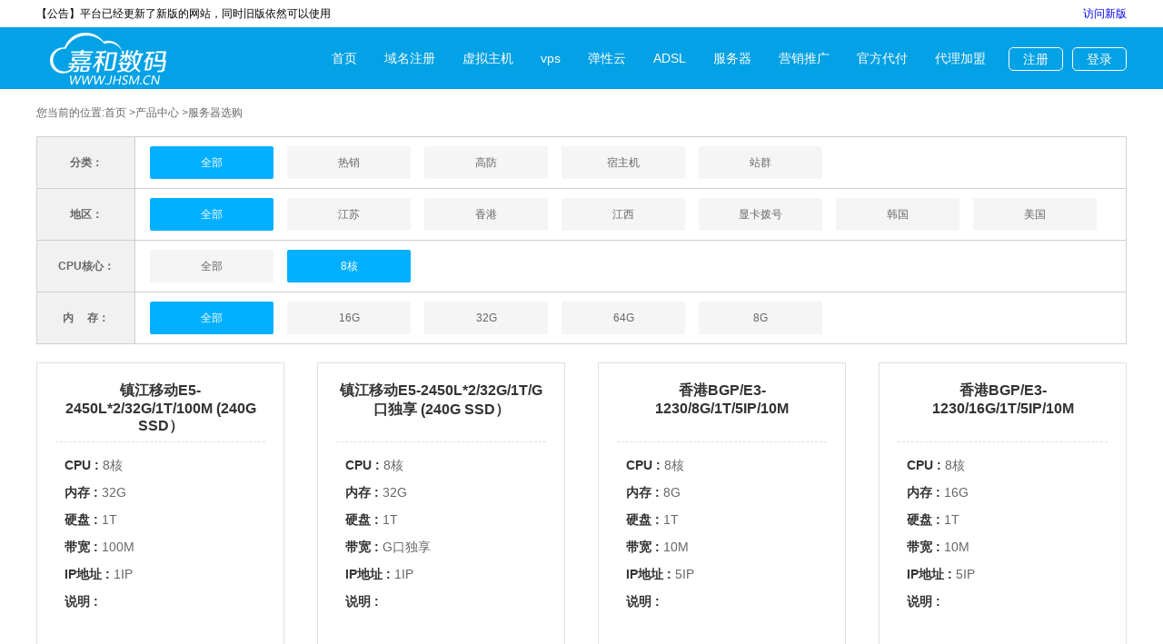

--- FILE ---
content_type: text/html; charset=utf-8
request_url: http://ex.jhsm.com/Server/index/page/3/cpu/8%E6%A0%B8.html
body_size: 4168
content:
<!doctype html>
<html>
<head>
<meta charset="utf-8">
<title>服务器选购-嘉和数码</title>
<link href="/Public/2017/web/css/style.css" type="text/css" rel="stylesheet">
<link href="/Public/2017/web/css/iconfont.css" type="text/css" rel="stylesheet">

<script src="/Public/resource/jQuery/jquery-1.9.1.min.js"></script>
<script>
$(function(){
	$('.nav li').hover(
		function(){
			$(this).find('.dropmenu').stop().slideDown()

		},
		function(){
			$(this).find('.dropmenu').stop().slideUp('fast')
	    }
    )
	$(window).scroll(function(){
		var scollT=$(this).scrollTop();
		if(scollT>$('.nav').height()){
				$('.nav').addClass('small')
				$('nav').addClass('fix');
				$('.dropmenu').addClass('small_dropmenu')
		}else{
				$('.nav').removeClass('small')
				$('nav').removeClass('fix');
				$('.dropmenu').removeClass('small_dropmenu')
		}
	})
/*页面页脚居中*/
	$('.pageBox').css('width',$('.pageBox>ul').width()+$('.pageBox>p').width())
	
	
/*条件选择*/	
	$('.conditions span').click(function(){
		$(this).addClass('active').parent().siblings().find('span').removeClass('active');	
	})
})

</script>
</head>

<body>
		<style>
		.cy_box{float:right; margin-left:40px'id='cy_box}
		.cy_box a{line-height:24px; margin-top:22px;border:1px solid #fff; border-radius:5px; margin-left:10px;}
		.small .cy_box a{ margin-top:10px;}
	</style>
    <div class="" style="display: flex;align-items: center;font-size: 12px;height: 30px;line-height: 30px;width: 1200px;margin: 0 auto">
        <div class="">
            【公告】平台已经更新了新版的网站，同时旧版依然可以使用
        </div>
        <a href="https://www.jhsm.com/" style="border: none !important;margin-left: auto;">访问新版</a>
    </div>
	<nav style="background:#03a1e5;">     
    	<div class="nav clear">
        	<a href="/" class="logo"><img src="/Public/2017/web/images/logo.png" style="height: 100%;"></a>

            <div class='cy_box'>
                                    <a href="/User/login.html">登录</a>
                    <a href="/User/reg.html">注册</a>            </div>
            <ul class="clear">
              	<li>
                    <a href="/index.html">首页</a>
                    <div class="dropmenu" style="width: 1200px;">
                    	<ol>
                            <li>
                                <h4>网站动态</h4>
                                <ul>
                                    <li><a href="/Article/index/type/%E7%BD%91%E7%AB%99%E5%85%AC%E5%91%8A.html">网站公告</a></li>
                                    <li><a href="/Article/index/type/%E6%9C%80%E6%96%B0%E4%BF%83%E9%94%80.html">最新促销</a></li>
                                </ul>
                            </li>

                            <li>
                                <h4>技术文章</h4>
                                <ul>
                                    <li><a href="/Article/index/type/%E6%8A%80%E6%9C%AF%E6%96%87%E7%AB%A0.html">技术文章</a></li>
                      
                                </ul>
                            </li>
                          </ol>
                      </div>
                </li>
                <li>
                    <a href="/Domain/index.html">域名注册</a>
                   
                </li>
                <li>
                    <a href="/Host/index.html">虚拟主机</a>
                   
                </li>
                <li>
                    <a href="/Vps/index.html">vps</a>
                   
                </li>
                <li>
                    <a href="/Cloud/index.html">弹性云 </a>
                    
                </li>
                <li>
                    <a href="/Adsl/index.html">ADSL</a>
                   
                </li>
                <li>
                    <a href="/Server/index.html">服务器</a>
                    
                </li><li>
                    <a href="/Seo/index.html">营销推广</a>
                    
                </li>
                <li>
                   <a href="/WebPaid/index.html">官方代付</a>
                   
                </li>
		<li><a href='/Join/index.html'>代理加盟 </a></li>
               
            </ul>
        </div>
        
    </nav>
    
    <section class="asdl_main">
    	<div class="asdl_main_wrap">
        	<p class="posion">您当前的位置:<a href="/Server/index.html">首页</a> ><a href="/Server/Vps.html">产品中心</a> >服务器选购</p>
          
             <div class="conditions">
            	<table>
                    <tr>
                        <th>分类：</th>
                        <td>
                            <a href="/Server/index/page/1/cpu/8%E6%A0%B8.html">
                                <span class="active">全部</span>
                            </a>
                            <a href="/Server/index/page/1/cpu/8%E6%A0%B8/s/%E7%83%AD%E9%94%80.html">
                                    <span >热销</span>
                                </a><a href="/Server/index/page/1/cpu/8%E6%A0%B8/s/%E9%AB%98%E9%98%B2.html">
                                    <span >高防</span>
                                </a><a href="/Server/index/page/1/cpu/8%E6%A0%B8/s/%E5%AE%BF%E4%B8%BB%E6%9C%BA.html">
                                    <span >宿主机</span>
                                </a><a href="/Server/index/page/1/cpu/8%E6%A0%B8/s/%E7%AB%99%E7%BE%A4.html">
                                    <span >站群</span>
                                </a>                        </td>
                    </tr>
                    <tr>
                        <th>地区：</th>
                        <td>
                            <a href="/Server/index/page/1/cpu/8%E6%A0%B8.html">
                                <span class="active">全部</span>
                            </a>
                            <a href="/Server/index/page/1/cpu/8%E6%A0%B8/address/%E6%B1%9F%E8%8B%8F.html">
                                    <span >江苏</span>
                                </a><a href="/Server/index/page/1/cpu/8%E6%A0%B8/address/%E9%A6%99%E6%B8%AF.html">
                                    <span >香港</span>
                                </a><a href="/Server/index/page/1/cpu/8%E6%A0%B8/address/%E6%B1%9F%E8%A5%BF.html">
                                    <span >江西</span>
                                </a><a href="/Server/index/page/1/cpu/8%E6%A0%B8/address/%E6%98%BE%E5%8D%A1%E6%8B%A8%E5%8F%B7.html">
                                    <span >显卡拨号</span>
                                </a><a href="/Server/index/page/1/cpu/8%E6%A0%B8/address/%E9%9F%A9%E5%9B%BD.html">
                                    <span >韩国</span>
                                </a><a href="/Server/index/page/1/cpu/8%E6%A0%B8/address/%E7%BE%8E%E5%9B%BD.html">
                                    <span >美国</span>
                                </a>                        </td>
                    </tr>

                    <tr>
                    	<th>CPU核心：</th>
                        <td>
                            <a href="/Server/index/page/1.html">
                                <span >
                                    全部
                                </span>
                            </a>
                        <a href="/Server/index/page/1/cpu/8%E6%A0%B8.html">
                        <span class="active">8核</span></a></td>
                    </tr>
                    <tr>
                    	<th>内&nbsp;&nbsp;&nbsp;&nbsp;&nbsp;存：</th>
                        <td>
                            <a href="/Server/index/page/1/cpu/8%E6%A0%B8.html">
                                <span class="active">
                                    全部
                                </span>
                            </a>
                        <a href="/Server/index/page/1/cpu/8%E6%A0%B8/ram/16G.html">
                                <span >
                                    16G                                </span>
                            </a><a href="/Server/index/page/1/cpu/8%E6%A0%B8/ram/32G.html">
                                <span >
                                    32G                                </span>
                            </a><a href="/Server/index/page/1/cpu/8%E6%A0%B8/ram/64G.html">
                                <span >
                                    64G                                </span>
                            </a><a href="/Server/index/page/1/cpu/8%E6%A0%B8/ram/8G.html">
                                <span >
                                    8G                                </span>
                            </a></td>
                    </tr>
                    

                </table>
            </div>

            <div id="vps">
            	<ul class="clear">
				<li>
                    	<div class="li_t">
                            <h3>镇江移动E5-2450L*2/32G/1T/100M (240G SSD）</h3>
                            
                        </div>
                        <div class="adsl_info">
                        	<b>CPU : </b>8核<br/>
                            <b>内存 : </b>32G<br/>
                            <b>硬盘 : </b>1T<br/>
                            <b>带宽 : </b>100M<br/>
                            <b>IP地址 : </b> 1IP<br/>
							<b>说明 : </b>                         </div>
                         <p class="adsl_price"><b>¥ 660.00元 </b>月/起</p>
                        <a href="/Shop/buy/id/5511.html">立即选购</a>
                    </li><li>
                    	<div class="li_t">
                            <h3>镇江移动E5-2450L*2/32G/1T/G口独享 (240G SSD）</h3>
                            
                        </div>
                        <div class="adsl_info">
                        	<b>CPU : </b>8核<br/>
                            <b>内存 : </b>32G<br/>
                            <b>硬盘 : </b>1T<br/>
                            <b>带宽 : </b>G口独享<br/>
                            <b>IP地址 : </b> 1IP<br/>
							<b>说明 : </b>                         </div>
                         <p class="adsl_price"><b>¥ 3960.00元 </b>月/起</p>
                        <a href="/Shop/buy/id/5512.html">立即选购</a>
                    </li><li>
                    	<div class="li_t">
                            <h3>香港BGP/E3-1230/8G/1T/5IP/10M</h3>
                            
                        </div>
                        <div class="adsl_info">
                        	<b>CPU : </b>8核<br/>
                            <b>内存 : </b>8G<br/>
                            <b>硬盘 : </b>1T<br/>
                            <b>带宽 : </b>10M<br/>
                            <b>IP地址 : </b> 5IP<br/>
							<b>说明 : </b>                         </div>
                         <p class="adsl_price"><b>¥ 550.00元 </b>月/起</p>
                        <a href="/Shop/buy/id/5608.html">立即选购</a>
                    </li><li>
                    	<div class="li_t">
                            <h3>香港BGP/E3-1230/16G/1T/5IP/10M</h3>
                            
                        </div>
                        <div class="adsl_info">
                        	<b>CPU : </b>8核<br/>
                            <b>内存 : </b>16G<br/>
                            <b>硬盘 : </b>1T<br/>
                            <b>带宽 : </b>10M<br/>
                            <b>IP地址 : </b> 5IP<br/>
							<b>说明 : </b>                         </div>
                         <p class="adsl_price"><b>¥ 660.00元 </b>月/起</p>
                        <a href="/Shop/buy/id/5609.html">立即选购</a>
                    </li><li>
                    	<div class="li_t">
                            <h3>香港NWT/E3-1230/16G/500G/5IP/20M独享</h3>
                            
                        </div>
                        <div class="adsl_info">
                        	<b>CPU : </b>8核<br/>
                            <b>内存 : </b>16G<br/>
                            <b>硬盘 : </b>500G固态<br/>
                            <b>带宽 : </b>20M独享<br/>
                            <b>IP地址 : </b> 5IP<br/>
							<b>说明 : </b>                         </div>
                         <p class="adsl_price"><b>¥ 880.00元 </b>月/起</p>
                        <a href="/Shop/buy/id/5606.html">立即选购</a>
                    </li><li>
                    	<div class="li_t">
                            <h3>韩国SK/E3-1260L/16G/1T/10M</h3>
                            
                        </div>
                        <div class="adsl_info">
                        	<b>CPU : </b>8核<br/>
                            <b>内存 : </b>16G<br/>
                            <b>硬盘 : </b>1T<br/>
                            <b>带宽 : </b>10 M<br/>
                            <b>IP地址 : </b> 253IP<br/>
							<b>说明 : </b> 可选240G(SSD)硬盘                        </div>
                         <p class="adsl_price"><b>¥ 1056.00元 </b>月/起</p>
                        <a href="/Shop/buy/id/5278.html">立即选购</a>
                    </li><li>
                    	<div class="li_t">
                            <h3>韩国SK/E3-1260L/16G/1T/20M</h3>
                            
                        </div>
                        <div class="adsl_info">
                        	<b>CPU : </b>8核<br/>
                            <b>内存 : </b>16G<br/>
                            <b>硬盘 : </b>1T<br/>
                            <b>带宽 : </b>20 M<br/>
                            <b>IP地址 : </b> 253IP<br/>
							<b>说明 : </b> 可选240G(SSD)硬盘                        </div>
                         <p class="adsl_price"><b>¥ 1265.00元 </b>月/起</p>
                        <a href="/Shop/buy/id/5298.html">立即选购</a>
                    </li><li>
                    	<div class="li_t">
                            <h3>韩国KT/L5520*2/8G/1T/20M</h3>
                            
                        </div>
                        <div class="adsl_info">
                        	<b>CPU : </b>8核<br/>
                            <b>内存 : </b>8G<br/>
                            <b>硬盘 : </b>1T<br/>
                            <b>带宽 : </b>20 M<br/>
                            <b>IP地址 : </b> 1<br/>
							<b>说明 : </b> 带20G防护                        </div>
                         <p class="adsl_price"><b>¥ 1342.00元 </b>月/起</p>
                        <a href="/Shop/buy/id/5239.html">立即选购</a>
                    </li><li>
                    	<div class="li_t">
                            <h3>韩国SK/E3-1260L/16G/1T/20M</h3>
                            
                        </div>
                        <div class="adsl_info">
                        	<b>CPU : </b>8核<br/>
                            <b>内存 : </b>16G<br/>
                            <b>硬盘 : </b>1T<br/>
                            <b>带宽 : </b>20 M<br/>
                            <b>IP地址 : </b> 5IP<br/>
							<b>说明 : </b> 可选240G(SSD)硬盘                        </div>
                         <p class="adsl_price"><b>¥ 572.00元 </b>月/起</p>
                        <a href="/Shop/buy/id/5252.html">立即选购</a>
                    </li><li>
                    	<div class="li_t">
                            <h3>韩国SK/E3-1260L/16G/1T/10M</h3>
                            
                        </div>
                        <div class="adsl_info">
                        	<b>CPU : </b>8核<br/>
                            <b>内存 : </b>16G<br/>
                            <b>硬盘 : </b>1T<br/>
                            <b>带宽 : </b>10 M<br/>
                            <b>IP地址 : </b> 5IP<br/>
							<b>说明 : </b> 带10G防护
可选240G(SSD)硬盘


                        </div>
                         <p class="adsl_price"><b>¥ 825.00元 </b>月/起</p>
                        <a href="/Shop/buy/id/5260.html">立即选购</a>
                    </li><li>
                    	<div class="li_t">
                            <h3>韩国SK/E3-1260L/16G/1T/20M</h3>
                            
                        </div>
                        <div class="adsl_info">
                        	<b>CPU : </b>8核<br/>
                            <b>内存 : </b>16G<br/>
                            <b>硬盘 : </b>1T<br/>
                            <b>带宽 : </b>20 M<br/>
                            <b>IP地址 : </b> 5IP<br/>
							<b>说明 : </b> 可选240G(SSD)硬盘
带20G防护                        </div>
                         <p class="adsl_price"><b>¥ 979.00元 </b>月/起</p>
                        <a href="/Shop/buy/id/5268.html">立即选购</a>
                    </li><li>
                    	<div class="li_t">
                            <h3>韩国SK防护站群E3-1260L/16G/1T/10M(240G SSD)</h3>
                            
                        </div>
                        <div class="adsl_info">
                        	<b>CPU : </b>8核<br/>
                            <b>内存 : </b>16G<br/>
                            <b>硬盘 : </b>1T<br/>
                            <b>带宽 : </b>10M<br/>
                            <b>IP地址 : </b> 253个IP<br/>
							<b>说明 : </b> 20G防护                        </div>
                         <p class="adsl_price"><b>¥ 8415.00元 </b>月/起</p>
                        <a href="/Shop/buy/id/5276.html">立即选购</a>
                    </li>					
                </ul>
            </div>
        </div>
        <section class="page">
        	<div class="pageBox clear">
                <ul class="clear badoo">
                     <a href="/Server/index/page/2/cpu/8%E6%A0%B8.html"><li>上一页</li></a> <a href="/Server/index/page/1/cpu/8%E6%A0%B8.html"><li>1</li></a><a href="/Server/index/page/2/cpu/8%E6%A0%B8.html"><li>2</li></a><li><span class="current">3</span></li><a href="/Server/index/page/4/cpu/8%E6%A0%B8.html"><li>4</li></a> <a href="/Server/index/page/4/cpu/8%E6%A0%B8.html"><li>下一页</li></a>                 </ul>
                
            </div>
        </section>
    </section>
    <footer>
    	<div class="footer_wrap">
        	<ol class="clear">
                <li>
                    	<h3>关注我们</h3>
                        <ul>
                                                                                        <li><img src="/Public/2017/web/images/qrcode.png" style="width:100px;height: 100px;"></li>
                                                    </ul>
                    </li><li>
                    	<h3>联系我们</h3>
                        <ul>
                                                            <li><a href="">地址：昆明市西山区滇池柏悦5栋33楼</a></li>
                                                                                    	<li><i class="icon iconfont">&#xe622;</i>: 0871-68217962</li>
                                <li><i class="icon iconfont">&#xe61d;</i>: info@jhsm.cn</li>
                                                    </ul>
                    </li><li>
                    	<h3>常见问题</h3>
                        <ul>
                                                            <li><a href="/">技术文章</a></li>
                                                                                </ul>
                    </li><li>
                    	<h3>友情链接</h3>
                        <ul>
                                                            <li><a href="http://ex.jhsm.com/Adsl/index.html">PPTP</a></li>
                                                                                </ul>
                    </li><li>
                    	<h3>关于我们</h3>
                        <ul>
                                                            <li><a href="http://ex.jhsm.com/Join/index.html">点击查看</a></li>
                                                                                </ul>
                    </li><li>
                    	<h3></h3>
                        <ul>
                                                                                </ul>
                    </li>            </ol>
        </div>
    </footer>
    <section class="copyright">Copyright © 2004-2017 昆明晏宇科技有限公司 All Rights Reserved. <script type="text/javascript">var cnzz_protocol = (("https:" == document.location.protocol) ? " https://" : " http://");document.write(unescape("%3Cspan id='cnzz_stat_icon_5706994'%3E%3C/span%3E%3Cscript src='" + cnzz_protocol + "s9.cnzz.com/stat.php%3Fid%3D5706994%26show%3Dpic1' type='text/javascript'%3E%3C/script%3E"));</script><a target="cyxyv" href="https://v.yunaq.com/certificate?domain=www.jhsm.cn&from=label&code=90030"> <img src="https://aqyzmedia.yunaq.com/labels/label_sm_90030.png" style="height: 100%;"></a></section>
    <script>
        var _hmt = _hmt || [];
        (function() {
            var hm = document.createElement("script");
            hm.src = "https://hm.baidu.com/hm.js?bea1715713a811ac0bcdf0ba30b0bc88";
            var s = document.getElementsByTagName("script")[0];
            s.parentNode.insertBefore(hm, s);
        })();
    </script>

</body>
</html>

--- FILE ---
content_type: text/css
request_url: http://ex.jhsm.com/Public/2017/web/css/style.css
body_size: 8300
content:
@charset "utf-8";
/* CSS Document */
body,ul,p,h2,h3,h4,h5,ol{ margin:0; padding:0; font-family:yahei, '微软雅黑', arial, '宋体'; font-size:12px;}
img{ vertical-align:middle; border:none}
li{ list-style:none}
a{ text-decoration:none; border:none; cursor:pointer}
.clear{zoom:1}
.clear:after{ content:'';height:0;visibility:hidden;display:block;clear:both;  }
input,button{ border:none}
input:focus{ outline:none}


nav{ background:#03a1e5; min-width:1200px; }
.nav{ width:1200px; margin:0 auto;height:68px;-webkit-transition:.2s; transition:.2s;}
.nav ul{ float:right;}
.nav ul.clear>li{ float:left; position:relative;}
.nav a{ float:right; padding:0 15px; color:#fff; line-height:68px; font-size:14px;-webkit-transition:.2s;transition:.2s; }
.nav .logo{ float:left; width:128px; height:58px;-webkit-transition:.2s;transition:.2s;}
.nav form{ float:right; margin-top:16px; -webkit-transition:.2s;transition:.2s; }
.nav .text{ width:180px; height:30px; line-height:30px;padding-left:5px;color:#fff;background: #0174a6; border-radius:3px;  }
.nav input.btn{ position:relative; right:34px; top:8px;}
.dropmenu{ position:absolute; left:-200px; top:68px; width:300px; display:none; background:rgba(0,0,0,.6); z-index:99999}
.dropmenu ol>li{ float:left; padding:10px; margin-left:40px;}
.dropmenu ol>li>h4{ font-size:14px; color:#fff; font-weight:600; text-align:left}
.dropmenu ol ul>li{ clear:both;}
.dropmenu ol ul>li>a{ float:left; padding:0; font-size:12px; line-height:28px;}
.small_dropmenu{ position:absolute; left:-200px; top:45px; width:560px; background:rgba(0,0,0,.6); z-index:99999}



.fix{position:fixed; top:0px; left:0px; width:100%; z-index:99999 }
.small{ height:45px; }
.small a{line-height:45px; }
.small .logo{ width:87px; height:40px;}
.small  form{ margin-top:2px;  }
.main{ background:url(../images/bg.png) no-repeat #fff; position:relative;}
.main_wrap{ width:1200px; margin:0 auto; padding-top:335px}
.main_wrap .reg{ background: url(../images/bg.jpg) no-repeat; height:140px; padding-top:40px; padding-left:170px;} 
.main_wrap .reg .text{ width:668px; height:48px; border:1px solid #e0e0e0; padding-left:5px; color:#666; font-size:14px;}
.main_wrap .reg .btn{ width:175px; height:50px; background:#03b0ff; text-align:center; color:#fff; margin-left:10px; font-size:20px;}
.main_wrap .reg ul{ margin-top:20px;}
.main_wrap .reg li{ float:left; margin-right:45px; color:#666; cursor:pointer; font-size:16px; }
.main_wrap .reg li a{color:#666;}
.main_wrap .reg li.active{ color:#03b0ff;}
.main_wrap .goods{ padding-left:35px; padding-bottom:20px;}
.main_wrap .goods li{width:12.5%; float: left;font-size: 14px; line-height:30px; text-align: left;}


.advantage{ background:#ececec; }
.advantage_wrap{ width:1200px; margin:0 auto; padding-top:33px;}
.advantage_wrap h3{ text-align:center; font-size:24px; color:#003333; margin-bottom:50px;}
.advantage_wrap .clear div{ float:left; width:25%; text-align:center; box-sizing:border-box; padding:0 60px; }
.advantage_wrap .clear div img{ -webkit-transition:.6s;transition:.6s;}
.advantage_wrap .clear div:hover img{ -webkit-transform:rotate(360deg);transform:rotate(360deg)}
.advantage_wrap .clear div h4{ font-size:14px; color:#000; font-weight: normal; margin-top:30px;}
.advantage_wrap .clear div p{ font-size:12px; color:#666666; line-height:20px; margin-bottom:60px; margin-top:30px;}


.activity{ background:#fff;}
.activity_wrap{ width:1200px; margin:0 auto;padding-top:33px; position:relative; padding-bottom:65px;}
.activity_wrap h3{text-align:center; font-size:24px; color:#003333; margin-bottom:50px;}
.activity_wrap .box{ width:900px; height:230px; overflow:hidden; margin-left:155px; margin-top:60px; position:relative; }
.activity_wrap .box ul{ position:absolute; left:0px; top:0px;}
.activity_wrap .box li{ width:260px; float:left; margin-left:60px;}
.activity_wrap li:nth-of-type(1){ margin-left:0;}
.activity_wrap li p{ height:70px;  line-height:70px; background:#efefef; text-align:center; color:#666; font-size:16px;}
.activity_wrap .next{ position:absolute; left:70px; top:210px;}
.activity_wrap .pre{ position:absolute; right:70px; top:210px;}

.info{ background:#efefef;}
.info_wrap{ width:1200px; margin:0 auto; padding-bottom:20px; padding-top:33px;}
.info_wrap h3{text-align:center; font-size:24px; color:#003333; margin-bottom:50px;}
.info_l{ border-right:1px solid #d5d5d5; padding-right:60px;}
.info_l,.info_info{ float:left}
.info_r,.date{ float:right}
.info h4{ font-size:16px; color:#333; font-weight:600;}
.info li{ margin-bottom:20px;}
.info li:nth-of-type(3){ margin-bottom:0px;}
.info_info{ font-size:14px;color:#666; width:350px;}
.info_info a{ color:#f19902;}
.date{ width:56px; height:56px; line-height:56px; text-align:center; color:#fff; background:#03b0ff; font-size:18px; margin-left:134px;}
footer{ background:#03a1e5; min-width:1200px;}
.footer_wrap{ width:1200px; margin:0 auto; padding-top:40px; color:#fff;}
.footer_wrap ol>li{ float:left; width:14%;}
.footer_wrap h3{ font-size:18px; font-weight:normal; margin-bottom:35px;}
.footer_wrap ul>li{ font-size:14px; line-height:25px;}
.footer_wrap ul>li>a{ color:#fff;}

.copyright{ height:35px; line-height:35px; background:#0174a6; text-align:center; color:#fff; font-size:12px; min-width:1200px; }
/*主页*/

.notice{ background:#1dbbff;}
.notice_wrap{ width:1156px; margin:0 auto; height:30px; background:url(../images/laba.png) no-repeat left center; padding-left:44px;}
.notice_wrap a{ line-height:30px; color:#fff; margin-right:50px;}
.notice_wrap a span{ margin-right:26px;}
.notice_wrap a.more{ margin-left:140px;}
.ad_product{ background:#f1f1f1; position:relative}
.ad_product_wrap{ width:1200px; margin:0 auto; height:634px;}
.ad_product_wrap h2{ text-align:center; font-size:30px; color:#333; padding-top:80px; font-weight:normal}
.ad_product_wrap h3{ text-align:center; font-size:18px; color:#666; font-weight:normal; margin-top:10px;}
.ad_product_wrap ul{ margin-top:60px; height:400px;}
.ad_product_wrap li{ width:263px; height:130px; background:#fff; margin:0 20px 20px 0; float:left; padding:20px 10px; border:1px solid #fff;}
.ad_product_wrap li:hover{ border:1px solid #03a1e5;-webkit-box-shadow:0 0 40px 2px rgba(0,0,0,.2);box-shadow:0 0 40px 2px rgba(0,0,0,.2);}
.ad_product_wrap li .index_li_l{ width:90px;border-right:1px solid #d4d4d4;text-align:center;padding-top:5px; float:left;height:130px; position:relative;}
.ad_product_wrap li .index_li_l p{ position: absolute; bottom:15px;font-size:18px; width:90px; text-align:center  }
.ad_product_wrap li:nth-of-type(4n){margin:0 0 20px 0;}
.ad_product_wrap li .index_li_r{ float:left; padding-left:10px; width:160px; padding-top:5px;}
.ad_product_wrap li .index_li_r p{ font-size:14px; color:#666; margin-bottom:18px; text-align:center}
.ad_product_wrap li .index_li_r a{ display:block; text-align:center; width:120px; height:25px; line-height:25px; border:1px solid #d4d4d4; margin:0 auto; border-radius:5px; color:#666;}
.index_market{ background:#fff;}
.index_market_wrap{ width:1200px; margin:0 auto;}
.index_market_wrap h2{ text-align:center; font-size:30px; color:#333; padding-top:80px; font-weight:normal}
.index_market_wrap h3{ text-align:center; font-size:18px; color:#666; font-weight:normal; margin-top:10px;}
.index_market_wrap .clear{ margin-top:90px;}
.index_market_wrap .clear div{ float:left; margin-right:25px;width:380px; position:relative}
.index_market_wrap .clear div:nth-of-type(3n){margin-right:0;}
.index_market_wrap .clear div h4{ position:absolute; left:0; top:-60px; height:60px; width:100%; text-align:center; font-size:24px; color:#666;}
.index_market_wrap table{ border-collapse: collapse; width:100%; border:none}
.index_market_wrap td,.index_market_wrap th{ border:none; height:50px; text-align:center }
.index_market_wrap th{ background:#03b3ff; color:#fff;}
.index_market_wrap tr{ border:1px solid #eee;}
.index_market_wrap tr:hover{ background:#f4f4f4;}
.index_market_wrap td:nth-of-type(3){ color:#fe7e00}
.index_market_wrap .clear a{ color:#4a9ced; display:block; width:146px; height:36px; text-align:center; line-height:36px; border:1px solid #4a9ced; margin:10px auto 30px; border-radius:18px;}
.index_market_wrap .clear a:hover{ background:#4a9ced; color:#fff;}
.index_ad_gg{ background:url(../images/index-ad.png) no-repeat; height:160px;}
.index_ad_gg p{ text-align:center; line-height:160px; font-size:24px; color:#fff;}
.index_ad_gg p a{ color:#fff; height:40px; width:170px; border:1px solid #fff; text-align:center; line-height:40px; display: inline-block; margin-left:50px; }
.index_ad_gg p a:hover{ background:#03b3ff}
.index_pre_js{ background:#fff;}
.index_pre_js_wrap{ width:1200px; margin:0 auto; padding-bottom:60px;}
.index_pre_js_wrap h2{ text-align:center; font-size:30px; color:#333; padding-top:80px; font-weight:normal}
.index_pre_js_wrap h3{ text-align:center; font-size:18px; color:#666; font-weight:normal; margin-top:10px;}
.index_pre_js_wrap ul{ margin-top:30px;}
.index_pre_js_wrap li{ float:left; width:400px; height:221px; text-align:center;padding:40px;-webkit-box-sizing:border-box;box-sizing:border-box;}
.index_pre_js_wrap li i{ font-size:50px; margin-bottom:5px; display:block}
.index_pre_js_wrap li:hover{ background:url(../images/cy_bg.png) no-repeat; background-size:contain; }
.index_pre_js_wrap li:hover i{ color:#03b3ff;}
.index_pre_js_wrap li p:nth-of-type(1){ font-size:14px;color:#666; margin-bottom:10px;}
.index_pre_js_wrap li p:nth-of-type(2){ font-size:12px; color:#999}
.index_server{ background:#f1f1f1; padding-bottom:60px;}
.index_server_wrap{ width:1200px; margin:0 auto}
.index_server_wrap h2{ text-align:center; font-size:30px; color:#333; padding-top:80px; font-weight:normal}
.index_server_wrap h3{ text-align:center; font-size:18px; color:#666; font-weight:normal; margin-top:10px; padding-bottom:40px;}
.index_server_wrap li{ width:360px; margin-right:60px; float:left;}
.index_server_wrap li:nth-of-type(3){margin-right:0px;}
.index_server_wrap li:hover{ -webkit-box-shadow:0 0 40px 2px rgba(0,0,0,.2);box-shadow:0 0 40px 2px rgba(0,0,0,.2);}
.index_server_wrap li:hover .li_server_t{background: url(../images/server2.png) no-repeat 250px 16px #03b0ff; color:#fff;}
.index_server_wrap li:hover h3{ color:#fff;}
.index_server_wrap li:hover .li_server_b{ background: #fff; color:#03b0ff}
.friendlink{ background:#fff;}
.friendlink_wrap{ width:1200px; margin:0 auto; padding-bottom:50px;}
.friendlink_wrap h2{ text-align:center; font-size:30px; color:#333; padding-top:80px; font-weight:normal}
.friendlink_wrap h3{ text-align:center; font-size:18px; color:#666; font-weight:normal; margin-top:10px; padding-bottom:40px;}
.friendlink_wrap a{ width:130px; height:70px; margin:5px; display:inline-block; background-position:0 0;}
.friendlink_wrap a:nth-of-type(1){ background:url(../images/partner_logo.png) 0 0 scroll #fff;}
.friendlink_wrap a:nth-of-type(2){ background:url(../images/partner_logo.png) -141px 0 scroll #fff;}
.friendlink_wrap a:nth-of-type(3){ background:url(../images/partner_logo.png) -282px 0 scroll #fff;}
.friendlink_wrap a:nth-of-type(4){ background:url(../images/partner_logo.png) -423px 0 scroll #fff;}
.friendlink_wrap a:nth-of-type(5){ background:url(../images/partner_logo.png) -564px 0 scroll #fff;}
.friendlink_wrap a:nth-of-type(6){ background:url(../images/partner_logo.png) -704px 0 scroll #fff;}
.friendlink_wrap a:nth-of-type(7){ background:url(../images/partner_logo.png) -846px 0 scroll #fff;}
.friendlink_wrap a:nth-of-type(8){ background:url(../images/partner_logo.png) -987px 0 scroll #fff;}
.friendlink_wrap a:nth-of-type(1):hover{ background:url(../images/partner_logo.png) 0 -84px scroll #fff;}
.friendlink_wrap a:nth-of-type(2):hover{ background:url(../images/partner_logo.png) -141px -84px scroll #fff;}
.friendlink_wrap a:nth-of-type(3):hover{ background:url(../images/partner_logo.png) -282px -84px scroll #fff;}
.friendlink_wrap a:nth-of-type(4):hover{ background:url(../images/partner_logo.png) -423px -84px scroll #fff;}
.friendlink_wrap a:nth-of-type(5):hover{ background:url(../images/partner_logo.png) -564px -84px scroll #fff;}
.friendlink_wrap a:nth-of-type(6):hover{ background:url(../images/partner_logo.png) -704px -84px scroll #fff;}
.friendlink_wrap a:nth-of-type(7):hover{ background:url(../images/partner_logo.png) -846px -84px scroll #fff;}
.friendlink_wrap a:nth-of-type(8):hover{ background:url(../images/partner_logo.png) -987px -84px scroll #fff;}



/*批量注册*/
.main_pl img{ width:100%; height:auto}
.main_pl_box{ width:1200px; margin:0 auto; padding-bottom:20px;}
.main_pl_box { padding:50px 0; }
.main_pl_box  h3{ line-height:40px; font-size:24px; margin-bottom:20px;}
.pl_ww_kuang_1 li{ width:110px; margin-right: 10px; height:28px; float: left; }
#pl_xz_cx{ margin-top:10px;}
#pl_xz_cx a { width:175px; height:50px; line-height:50px; background:#03b0ff;color:#fff; font-size:20px; display:block; text-align:center;}

.main_pl_box textarea{ width:1160px; padding:20px; margin-bottom:20px; resize:none; border:1px solid #999}
.pliang_right .all{ margin-top:8px; }
.pliang_right .all a{color:#60b631; font-size:14px; line-height:14px; background:url(../images/pl_03.gif) no-repeat right center; padding-right:10px; display:block; margin-right:30px; float:left;}


/*ADSL*/
.asdl_banner{ background:url(../images/adsl_banner_bg.png) no-repeat; height:350px; }
.asdl_banner_wrap{ width:1200px; margin:0 auto;position:relative;}
.asdl_banner_wrap div{ position:absolute;}
.asdl_banner_wrap div:nth-of-type(1){ top:85px; left:236px; opacity:0; filter:alpha(opacity=0); -webkit-animation:cy1_1 .7s .6s forwards;-moz-animation:cy1_1 .7s .6s forwards;animation:cy1_1 .7s .6s forwards;}
.asdl_banner_wrap div:nth-of-type(1) img{-webkit-animation:cy1 .8s infinite linear;-moz-animation:cy1 .8s infinite linear;-webkit-animation:cy1 .8s infinite linear;-moz-animation:cy1 .8s infinite linear;animation:cy1 .8s infinite linear;}
.asdl_banner_wrap div:nth-of-type(2){ top:100px; left:261px; opacity:0;filter:alpha(opacity=0);-webkit-animation:cy2_2 .7s forwards;-moz-animation:cy2_2 .7s forwards;animation:cy2_2 .7s forwards;}
.asdl_banner_wrap div:nth-of-type(2) img{-webkit-animation:cy2 1s;-moz-animation:cy2 1s;animation:cy2 1s;-webkit-animation-fill-mode:forwards;-moz-animation-fill-mode:forwards;animation-fill-mode:forwards;}
.asdl_banner_wrap div:nth-of-type(3){ top:164px; left:254px;opacity:0;filter:alpha(opacity=0);-webkit-animation:cy3_3 .7s .2s forwards;-moz-animation:cy3_3 .7s .2s forwards; animation:cy3_3 .7s .2s forwards; }
.asdl_banner_wrap div:nth-of-type(3) img{-webkit-animation:cy3 1s;-moz-animation:cy3 1s;animation:cy3 1s;-webkit-animation-fill-mode:forwards;-moz-animation-fill-mode:forwards;animation-fill-mode:forwards;}
.asdl_banner_wrap div:nth-of-type(4){ top:202px; left:252px;opacity:0;filter:alpha(opacity=0); -webkit-animation:cy4_4 .7s .4s forwards;-moz-animation:cy4_4 .7s .4s forwards;animation:cy4_4 .7s .4s forwards;}
.asdl_banner_wrap div:nth-of-type(4) img{-webkit-animation:cy4 1s;-moz-animation:cy4 1s;animation:cy4 1s;-webkit-animation-fill-mode:forwards;-moz-animation-fill-mode:forwards;animation-fill-mode:forwards;}
.asdl_banner_wrap div:nth-of-type(5){ top:30px; right:181px; opacity:0;filter:alpha(opacity=0); -webkit-animation:cy5_5 .7s .4s forwards;-moz-animation:cy5_5 .7s .4s forwards;animation:cy5_5 .7s .4s forwards;}
.asdl_banner_wrap div:nth-of-type(5) img{-webkit-animation:cy5 1s forwards;-moz-animation:cy5 1s forwards;animation:cy5 1s forwards;}
.asdl_main{ background:#fff;}
.asdl_main_wrap{ width:1200px; margin:0 auto; padding-top:10px;}
.posion{ font-size:12px; color:#666; line-height:32px;}
.posion a{color:#666;}
.asdl_main .chose{ background:#f1f1f1; padding:10px 20px;}
.asdl_main .chose select{ width:138px; height:28px; border:1px solid #e0e0e0; color:#666;}

#asdl { margin:20px 0; border:}
#asdl li{ width:231px; height:428px; border:1px solid #e0e0e0;float:left; margin:0 36px 30px 0; padding:20px; text-align:center}
#asdl li .li_t{ border-bottom:1px dashed #e0e0e0; padding-bottom:10px;}
#asdl li:nth-of-type(4n){margin:0 0 30px 0}
#asdl li:hover{-webkit-box-shadow: 0 0 8px 8px #e0e0e0;-moz-box-shadow: 0 0 8px 8px #e0e0e0;box-shadow: 0 0 8px 8px #e0e0e0; border:1px solid #ff0000; }
#asdl li h3{color: #333333;font-size:20px; font-weight: bold; padding-bottom:18px;}
#asdl li .adsl_info{ text-align:left; color:#666; line-height:30px; font-size:14px; padding:10px 10px; }
#asdl li .adsl_info b{ color:#333}
#asdl li .adsl_price{ text-align:center; font-size:14px; color:#666;}
#asdl li .adsl_price b{ color:#fa5656; font-size:24px;}
#asdl li a{ width:146px; height:36px; line-height:34px; margin-top:14px; text-align:center; background:#03b0f
.page ul{ float:left}border-radius:3px; color:#fff; font-size:16px; display:inline-block}
.page{}
.pageBox{width:100%;}
.pageBox ul{ text-align:center; margin-bottom:20px}
.page li{ display:inline-block;height:36px; background:#f4f4f4;  line-height:36px; border:1px solid #dddddd; margin-right:5px; padding:0 14px; color:#333; cursor:pointer}
.page li a{color:#999}
.page li.active{ background:none; border:none; color:#fa5656;}
.page p{ float:left}
.page p span{ font-weight:bold; padding:0 5px;}
.page input[type=text]{ width:34px; height:34px; text-align:center; line-height:36px; border:1px solid #ddd; vertical-align:middle;margin:0 8px;}
.page input[type=button]{ width:56px; height:36px; text-align:center; line-height:36px; border:1px solid #ddd;vertical-align:middle; margin:0 15px;}

/*vps*/
.vps_hot{ background:url(../images/hot1.png) no-repeat top left #f1f1f1;  padding:22px 82px;}
.vps_hot li{ background:#fff; padding:20px; width:260px; height:80px; float:left; margin-left:40px;}
.vps_hot_l{ float:left}
.vps_hot_r{ float:right}
.vps_hot_r h4{ font-size:16px; color:#333;}
.vps_hot_r p{ line-height:20px;}
.vps_hot_r .vps_info{ color:#f9c306; font-size:12px;}
.vps_hot_r .pri_now{ color:#e10000; margin-right:20px;}
.vps_hot_r .pri_pass{ color:#e10000; text-decoration: line-through; color:#666;}
.vps_hot_r a{ width:80px; height:25px; line-height:25px; text-align:center; background:#f1f1f1; border:1px solid #d0d0d0; color:#666; font-size:12px; display:inline-block; margin-top:3px;}


#vps { margin:20px 0; border:}
#vps li{ width:231px; height:428px; border:1px solid #e0e0e0;float:left; margin:0 36px 30px 0; padding:20px; text-align:center}
#vps li .li_t{ border-bottom:1px dashed #e0e0e0; padding-bottom:10px; height:56px;overflow:hidden}
#vps li:nth-of-type(4n){margin:0 0 30px 0}
#vps li:hover{-webkit-box-shadow: 0 0 8px 8px #e0e0e0;-moz-box-shadow: 0 0 8px 8px #e0e0e0;box-shadow: 0 0 8px 8px #e0e0e0; border:1px solid #ff0000; }
#vps li h3{color: #333333;font-size:16px; font-weight: bold; padding-bottom:18px;}
#vps li .adsl_info{ text-align:left; color:#666; line-height:30px; font-size:14px; padding:10px 10px;height:266px;  overflow:hidden}
#vps li .adsl_info b{ color:#333}
#vps li .adsl_price{ text-align:center; font-size:14px; color:#666;}
#vps li .adsl_price b{ color:#fa5656; font-size:24px;}
#vps li a{ width:146px; height:36px; line-height:34px; margin-top:14px; text-align:center; background:#03b0ff; border-radius:3px; color:#fff; font-size:16px; display:inline-block}

.asdl_main .conditions{ margin-top:10px;}
.asdl_main .conditions table, th, td{ border:1px solid #d0d0d0; border-collapse:collapse;}
.asdl_main .conditions th{ background:#f1f1f1; border-right:none; width:106px; line-height:38px; color:#666;}
.asdl_main .conditions td.td1{ width:100px; border-right:none;}
.asdl_main .conditions td.td2{ border-left:none;}
.asdl_main .conditions td{width:1091px; line-height:28px; color:#005aa0; padding:10px; padding-left:16px; padding-bottom:0; box-sizing:border-box;}
.asdl_main .conditions td a{ display:block; float:left; margin-right:15px;}
.asdl_main .conditions td span{cursor:pointer; border-radius:2px;line-height:36px; width:136px; text-align:center; overflow:hidden; background:#f5f5f5; margin-bottom:10px; color:#666;display:block}
.asdl_main .conditions td a:hover span{background:#03b0ff; color:#fff;}
.asdl_main .conditions td a span.active{ background:#03b0ff; color:#fff;}


/*弹性云*/
.txy_banner{ width:100%; height:310px;}
.txy_banner img{ width:100%;}
.txy_main{background:#fff;}
.txy_main_wrap{width:1200px; margin:0 auto; padding-top:10px;}
.txy_top{ border-bottom:2px solid #03b0ff;}
.txy_main .txy_top li{ float:left; height:40px; line-height:40px; padding:0 66px; font-size:20px; color:#666;}
.txy_main .txy_top li.active{background:#03b0ff; color:#fff;}
.txy_main .txy_l{ float:left; width:880px;}
.txy_main .txy_r{ float: right; width:300px; background:#f5f5f5; z-index:99999}
.txy_main .txy_r h3{ height:56px; line-height:56px; font-size:16px; color:#666; font-weight:normal; border-bottom:1px solid #dbdbdb; padding-left:30px;}
.txy_main .txy_r p{ padding-left:30px; line-height:30px; color:#666;}
.txy_main .txy_r p b{ font-weight:normal;}
.txy_r .price{ margin-top:40px; }
.txy_r .price span{font-size:30px; color:#fe0000; }
.txy_r .submit{ width:140px; height:34px; background:#03b0ff; color:#fff; line-height:34px; text-align:center; display:block; margin:20px auto; border-radius:4px;}

.txy_center{ padding:1px; margin-bottom:20px;}
.txy_center_l{ width:36px; height:59px; float:left; background:url(../images/triangle.png) no-repeat 28px center #e8e8e8; text-align:center; line-height:30px; font-size:14px; color:#666; padding:26px 0;}
.txy_center_r{ background:#f5f5f5; height:71px; float:left; width:800px; padding:20px;}
.txy_center_r span{ background:#fff; width:120px; height:30px;cursor:pointer; text-align:center; line-height:30px; display:inline-block; margin:0 10px 10px 0; font-size:14px; color:#666;}
.txy_center_r span.active{ background:#03b0ff; color:#fff;}

.txy_center1{ padding:1px; margin-bottom:20px;}
.txy_center1_l{ width:36px;  float:left; background:url(../images/triangle.png) no-repeat 28px center #e8e8e8; text-align:center; line-height:20px; font-size:14px; color:#666; padding:10px 0;}
.txy_center1_r{ background:#f5f5f5;  float:left; width:800px; padding:20px; padding-bottom:10px;}
.txy_center1_r span{ background:#fff; width:120px; height:30px;cursor:pointer; text-align:center; line-height:27px; display:inline-block; margin-right:10px; margin-bottom:10px; font-size:14px; color:#666;}
.txy_center1_r span.active{ background:#03b0ff; color:#fff;}

.txy_center2{ padding:1px; margin-bottom:20px;}
.txy_center2_l{ width:36px; height:47px; float:left; background:url(../images/triangle.png) no-repeat 28px center #e8e8e8; text-align:center; line-height:20px; font-size:14px; color:#666; padding:10px 0;}
.txy_center2_r{ background:#f5f5f5; height:27px; float:left; width:800px; padding:20px;}
.txy_center2_r span{ background:#fff; width:120px; height:30px; cursor:pointer; text-align:center; line-height:27px; display:inline-block; margin-right:10px; font-size:14px; color:#666;}
.txy_center2_r span.active{ background:#03b0ff; color:#fff;}

.txy_center3{ padding:1px; margin-bottom:20px;}
.txy_center3_l{ width:36px; height:98px; float:left; background:url(../images/triangle.png) no-repeat 28px center #e8e8e8; text-align:center; line-height:20px; font-size:14px; color:#666; padding:130px 0;}
.txy_center3_r{ background:#f5f5f5; height:318px; float:left; width:800px; padding:20px;}

.txy_center3 .slide{ height:54px; background: url(../images/bar.png) no-repeat 64px 12px; position:relative; margin-bottom:30px; }
.txy_center3 .slide span{ font-size:14px; color:#666; line-height:30px;}
.txy_center3 .slide .blue{ width:0px; height:8px; background:#03b0ff; border-radius:2px 0 0 2px; position:absolute; top:12px; left:64px; max-width:516px; }
.txy_center3 .slide input[type=image]{ position:absolute; top:0px; left:60px;}
.txy_center3 .slide p{ background:#fff; position:absolute; top:0px; right:60px; width:90px; height:30px; text-align:center; line-height:30px; border:1px solid #6ccffc; border-radius:3px;}
.txy_center3 .slide input[type=text]{ background:#fff; position:absolute; top:0px; right:60px; width:90px; height:30px; text-align:center; line-height:30px; border:1px solid #6ccffc; border-radius:3px;}
.txy_center3 .slide ul{ position:absolute;top:42px; left:64px; }
.txy_center3 .slide ul li{ float:left; text-align:left}
.txy_center3 .df li{ width:274px;}
.txy_center3 .df li:nth-of-type(2){ text-align:right}

.txy_center4{ padding:1px; margin-bottom:20px;}
.txy_center4_l{ width:36px; height:43px; float:left; background:url(../images/triangle.png) no-repeat 28px center #e8e8e8; text-align:center; line-height:20px; font-size:14px; color:#666; padding:64px 0;}
.txy_center4_r{ background:#f5f5f5; height:131px; float:left; width:800px; padding:20px;}
.txy_center4_r p{ height:30px; font-size:14px; color:#666; margin-bottom:15px;}
.txy_center4_r select{ height:28px; background:#fff; width:240px; color:#333;}
.txy_center4_r i{ padding:0 18px; line-height:30px; font-style:normal; background:#fff; border-radius:3px; cursor:pointer; display:inline-block; }
.txy_center4_r input[type=text]{ width:55px; height:28px; text-align:center; margin-left:10px; line-height:28px; border:1px solid #6ccffc; vertical-align:middle;border-radius:3px 0 0 3px;}
.txy_center4_r b{ font-weight:normal; display:inline-block; height:30px; margin-left:-1px; line-height:30px; width:32px; text-align:center; border:1px solid #6ccffc; vertical-align:middle;border-radius:0 3px 3px 0; margin-right:10px;}
.txy_center4_r input[type=image]{ vertical-align:middle;}
.txy_center4_r i.active{ background:#03b0ff; color:#fff;} 

.txy_server{ background:#f5f5f5;}
.txy_server_wrap{ width:1200px; margin:0 auto; padding:50px 0;}
.txy_server h3{ text-align:center; font-size:20px; color:#333; margin-bottom:33px;}
.txy_server li{ width:360px; height:240px; margin-right:60px; float:left;}
.txy_server li:nth-of-type(3){margin-right:0px;}
.li_server_t{ background: url(../images/server1.png) no-repeat 250px 16px #fff; padding:16px 16px 30px 16px; position:relative; transition:.9s}
.li_server_t h3{ text-align:left; transition:.9s}
.li_server_t p{ width:210px; line-height:25px;}
.li_server_t img{ position:absolute; top:16px; right:16px;}
.li_server_b{ height:85px; background: #03b0ff; text-align:center; line-height:85px; color:#fff; font-size:20px; transition:.9s}
.txy_server li:hover{ box-shadow:0 0 40px 2px rgba(0,0,0,.2);}
.txy_server li:hover .li_server_t{background: url(../images/server2.png) no-repeat 250px 16px #03b0ff; color:#fff;}
.txy_server li:hover h3{ color:#fff;}
.txy_server li:hover .li_server_b{ background: #fff; color:#03b0ff}

/*空机子*/
.kjz{ background:#e8e8e8; padding-bottom:20px;}
.kjz .posion{ width:1200px; margin:0 auto 10px; padding-top:20px;}
.kjz_wrap{ width:1200px; margin:0 auto; background:#fff;padding-bottom:20px;}
.kjz_wrap_head{ padding:10px 20px;}
.kjz_wrap form{ float:left; }
.kjz_wrap p{ float:right; color:#666; line-height:30px; }
.kjz_wrap p .total{ color:#333; font-weight:bold}
.kjz_wrap p .cur{ color:#e43983; font-weight:bold}
.kjz_wrap p a{ display: inline-block; width:46px; height:23px; text-align:center; line-height:23px; border:1px solid #dddddd; color:#aaa}
.kjz_wrap p a:nth-of-type(2){ margin-left:-1px;}
.kjz_wrap p a.active{ background:#f1f1f1; color:#ccc;}
.kjz_wrap select{ width:138px; height:28px; border:1px solid #e0e0e0; font-size:14px; color:#666;}
.kjz_wrap input{ width:70px; height:30px; background:#03b0ff; text-align:center; line-height:30px; color:#fff; border:none}
.kjz_wrap table{ border-collapse:collapse; width:100%; }
.kjz_wrap th{border:none; border-bottom:1px dashed #e3e3e3; color:#b4b4b4; background:#313131; font-size:14px; line-height:39px; height:39px;}
.kjz_wrap td{ width:33%; text-align:center; height:39px; line-height:39px; border:none; border-bottom:1px dashed #e3e3e3}
.kjz_wrap tr:hover{ background:#f4f4f4;}

/*积分商城*/
.jf_banner img{ width:100%; height:auto; min-width:1200px;}
.jf_main{ background:#2fbee6; min-width:1200px;}
.jf_main_wrap{ width:1200px;margin:auto; box-sizing: border-box; padding-top:2px; padding-bottom:20px; }
.jf_prize{ background:#69d1ee; border-radius:8px;}
.jf_prize ul{ padding:20px;}
.jf_prize li{ float:left; background:#fff; padding:20px 10px; width:200px; height:310px; margin-right:15px; margin-bottom:15px; text-align:center}
.jf_prize li:nth-of-type(5n){  margin-right:0px;}
.jf_prize li p:nth-of-type(1){ font-size:16px; color:#333; margin-top:12px;}
.jf_prize li p:nth-of-type(2){ font-size:12px; color:#999; margin-top:8px;}
.jf_prize li p:nth-of-type(3){font-size:12px; color:#999;margin-top:8px;  }
.jf_prize li p:nth-of-type(3) span b{color:#fc6919; font-size:14px;}
.jf_prize li a{ display:inline-block; width:120px; height:26px; border:1px solid #fc6919; border-radius:5px; text-align:center; line-height:26px; color:#fc6919; margin-top:10px;}

.jf_rules{ background:#69d1ee; margin-top:40px; border-radius:8px; padding-bottom:20px;}
.jf_rules p{ line-height:36px; padding-left:20px; font-size:14px; color:#fff;}


/*加盟我们*/
.zsjm_banner img{ width:100%; height:auto; min-width:1200px;}
.jm_us{ background:#f0f0f0; min-width:1200px;}
.jm_us_wrap{ width:1200px; margin:0 auto;}
.jm_us h3{ font-size:24px; color:#999; font-weight:normal; text-align:center; border-bottom:1px solid #e4e4e4; padding-top:20px;}
.jm_us h3 span{ border-bottom:2px solid #00a0e9; display:inline-block; padding-bottom:5px;}
.jm_us_wrap ul{ padding-top:20px;}
.jm_us_wrap li{ width:280px; height:200px; background:#fff; padding:20px 40px; text-align:center; margin-right:60px; margin-bottom:40px; float:left}
.jm_us_wrap li:nth-of-type(3n){ margin-right:0;}
.jm_us_wrap li h4{ font-size:16px; color:#333; margin-top:30px;}
.jm_us_wrap li p{ font-size:12px; color:#666; line-height:20px; margin-top:10px;}
.jm_us_wrap li img{-webkit-transition:.5s; transition:.5s;}
.jm_us_wrap li:hover img{ -webkit-transform:scale(1.2);transform:scale(1.2)}

.jm_advantage{ background:url(../images/advantage_bg.png) no-repeat; background-size:cover; min-width:1200px; height:480px; padding-top:20px;}
.jm_advantage h3{ font-size:24px; color:#fff; border-bottom:1px solid #fff;text-align:center}
.jm_advantage h3 span{ border-bottom:2px solid #fff; display:inline-block; padding-bottom:10px;}
.jm_advantage_wrap{ width:1200px; margin:0 auto; }
.jm_advantage_wrap ul{ padding-top:20px;}
.jm_advantage_wrap li{ width:360px; height:360px; float:left; position:relative;overflow:hidden; margin-right:60px;}
.jm_advantage_wrap li:nth-of-type(3n){ margin-right:0}
.jm_advantage_wrap li .mask{ width:360px; height:240px; background:rgba(0,0,0,.5); position:absolute; top:0; left:0; z-index:22; -webkit-transition:.5s;transition:.5s; opacity:0; text-align:center; color:#fff; font-size:16px; line-height:240px;}
.jm_advantage_wrap li .circle{ position:absolute; top:224px; left:164px; width:32px; height:32px; z-index:33}
.jm_advantage_wrap li .advantage_bottom{ height:120px; position:relative;}
.jm_advantage_wrap li .advantage_bottom .jm_advantage_box{ height:240px; position:absolute; left:0; top:-120px; -webkit-transition:.5s;transition:.5s; z-index:1}
.jm_advantage_wrap li .advantage_bottom .jm_advantage_box h5{ height:120px; line-height:120px; text-align:center; color:#fff; font-size:16px; letter-spacing:3px;}
.jm_advantage_wrap li .advantage_bottom .jm_advantage_box h5 span{ border-bottom:1px solid #fff; font-weight:normal; padding-bottom:8px;}
.jm_advantage_wrap li .advantage_bottom .jm_advantage_box p{ height:90px; opacity:0; background:#fff; font-size:12px; color:#666; padding:15px; text-indent:24px; line-height:20px;-webkit-transition:.5s;transition:.5s;}
.jm_advantage_wrap li .img{ position:relative; z-index:2}
.jm_advantage_wrap li:hover .jm_advantage_box{ top:0px;}
.jm_advantage_wrap li:hover .jm_advantage_box h5{ display:none}
.jm_advantage_wrap li:hover .jm_advantage_box p{opacity:1;}
.jm_advantage_wrap li:hover .mask{ opacity:1}
.jm_info{ background:#fff; min-width:1200px;}
.jm_info_wrap{ width:1200px; margin:0 auto; padding-bottom:20px;}
.jm_info_wrap h3{ border-bottom:1px solid #eeeeee; font-size:24px; color:#333; line-height:64px; padding-top:20px;}
.jm_info_wrap li{ padding:25px 0; border-bottom:1px solid #eeeeee;padding-left:130px; line-height:30px;}
.jm_info_wrap li:nth-of-type(1){ background:url(../images/dl_tp1.gif) no-repeat left center;}
.jm_info_wrap li:nth-of-type(2){ background:url(../images/dl_tp2.gif) no-repeat left center; }
.jm_info_wrap li:nth-of-type(3){ background:url(../images/dl_tp3.gif) no-repeat left center; }
.jm_info_wrap li:nth-of-type(4){ background:url(../images/dl_tp4.gif) no-repeat left center; border-bottom:none }

/*软文*/

.rw_banner{ background:#03b3ff; min-width:1200px; margin-bottom:20px;}
.rw_banner_wrap{ width:1200px; margin:0 auto; height:480px; overflow:hidden; position:relative}
.rw_banner_wrap ul li{ width:1200px; height:480px; position:relative;}
.rw_banner_wrap ol{ position:absolute; z-index:999; left:500px; bottom:28px;}
.rw_banner_wrap ol li{ width:32px; height:7px; background:#81d9ff; float:left; margin-left:17px; cursor:pointer}
.rw_banner_wrap ol li.active{ background:#fff;}
.rw_banner1{ position:absolute; left:80px; top:40px; animation:1s rw1 forwards;}
.rw_banner2{ position:absolute;left:166px; top:46px;animation:1s rw1 forwards;}
.rw_banner3{ position:absolute;right:64px; top:40px; opacity:0;animation:1s .2s rw2 forwards;}
.rw_banner4{ position:absolute; right:64px; top:240px;opacity:0;animation:1s .2s rw3 forwards;}
.rw_banner5{ position:absolute; right:64px; top:-90px;animation:1s .6s rw4 forwards;}
.rw_chose{ width:1200px; margin:0 auto; box-sizing:border-box;}
.rw_chose table{ border-collapse:collapse}
.rw_chose table tr td{border:1px solid #d0d0d0;}
.rw_chose table.rw_if tr td:nth-of-type(1){ width:210px; border-right:none; background:#f3f3f3; text-align:right; padding-right:20px;}
.rw_chose table.rw_if tr td:nth-of-type(2){ width:990px; border-left:none}
.rw_chose table.rw_if tr td:nth-of-type(2) li{ font-size:12px; color:#005aa0; float:left; padding:6px 20px;cursor:pointer}
.rw_sort ul{margin:6px 8px}
.rw_sort li{ border:1px solid #cccccc; float:left; margin-left:-1px; padding:4px 8px; background:#fff; color:#806f66;}
.rw_sort li.active{ background:#f1edec; color:#b10000}
.rw_sort form{ margin-top:6px;}
.rw_sort input[type=text]{ vertical-align:middle; float:left; width:114px; height:21px; border:1px solid #ccc; color:#999; padding-left:4px;}
.rw_sort input[type=button]{ vertical-align:middle;float:left; width:50px; height:25px; border:1px solid #ccc; color:#333;}
.rw_chose .rw_content{ margin-top:25px;}
.rw_chose .rw_content th{ padding:10px 20px; font-size:14px; color:#333; background:#f3f3f3}
.rw_chose .rw_content th:nth-last-of-type(1){ width:253px;}
.rw_chose .rw_content td{border:1px solid #d0d0d0; text-align:center; padding:9px 0;}
.rw_chose .rw_content td a{ color:#005aa0}
.rw_chose .rw_content td:nth-of-type(2){ width:96px;}
.rw_chose .rw_content td:nth-of-type(3){ text-decoration: line-through; color:#005aa0}
.rw_chose .rw_content td:nth-of-type(4){ color:#ff0000;}
.rw_chose .rw_content tr:nth-of-type(2n+1){ background:#f3f3f3;}
.rw_chose .rw_content tr:hover{ background:#03b3ff; color:#fff;}
.rw_chose p{ margin:30px auto; text-align:center}
.rw_chose p a{ display:inline-block; width:76px; height:30px; text-align: center; line-height:30px; border:1px solid #dcdcdb; border-radius:2px; margin:0 10px; color:#333;}
.rw_chose p select{ width:53px; height:32px;border:1px solid #dcdcdb; border-radius:2px;}


@keyframes rw1{
	0%{ 
		opacity:0;
	}
	100%{ 
		opacity:1
	}	
	
}
@keyframes rw2{
	0%{		
		opacity:0;
		top:40px;
	}
	100%{ 
		top:100px;
		opacity:1;
	}	
	
}
@keyframes rw3{
	0%{ 
		top:240px;
		opacity:0
	}
	100%{ 
		top:184px;
		opacity:1
	}	
	
}
@keyframes rw4{
	0%{ 
		top:400px;
		opacity:0
	}
	100%{ 
		top:330px;
		opacity:1
	}	
	
}




























@keyframes cy1_1{
	0%{
		left:0px;
		opacity:0;
	}
	100%{
		left:236px;
		opacity:1;
	}
}
@keyframes cy1{
	0%{
	}
	100%{
		transform: rotate(360deg);
	}
}
@keyframes cy2{
	0%{
		opacity:0;
	}
	100%{
		opacity:1
		
	}
}
@keyframes cy2_2{
	0%{
		top:0;
	}
	100%{
		opacity:1;
		top:100px;
	}
}
@keyframes cy3{
	0%{
		opacity:0;
	}
	100%{
		opacity:1
		
	}
}
@keyframes cy3_3{
	0%{
		top:350px;
	}
	100%{
		opacity:1;
		top:164px;
	}
}
@keyframes cy4{
	0%{
		opacity:0;
	}
	100%{
		opacity:1
		
	}
}
@keyframes cy4_4{
	0%{
		top:350px;
	}
	100%{
		opacity:1;
		top:202px;
	}
}
@keyframes cy5{
	0%{
		opacity:0;
	}
	100%{
		opacity:1
		
	}
}
@keyframes cy5_5{
	0%{
		right:0;
	}
	100%{
		opacity:1;
		right:181px;
	}
}

#dialog_dialog  .tip textarea{ width:100%; height:200px;}



--- FILE ---
content_type: text/css
request_url: http://ex.jhsm.com/Public/2017/web/css/iconfont.css
body_size: 598
content:

@font-face {font-family: "iconfont";
  src: url('iconfont.eot?t=1472023884'); /* IE9*/
  src: url('iconfont.eot?t=1472023884#iefix') format('embedded-opentype'), /* IE6-IE8 */
  url('iconfont.woff?t=1472023884') format('woff'), /* chrome, firefox */
  url('iconfont.ttf?t=1472023884') format('truetype'), /* chrome, firefox, opera, Safari, Android, iOS 4.2+*/
  url('iconfont.svg?t=1472023884#iconfont') format('svg'); /* iOS 4.1- */
}

.iconfont {
  font-family:"iconfont" !important;
  font-size:16px;
  font-style:normal;
  -webkit-font-smoothing: antialiased;
  -webkit-text-stroke-width: 0.2px;
  -moz-osx-font-smoothing: grayscale;
}
.icon-sudu:before { content: "\e607"; }
.icon-shujuzhongxin:before { content: "\e9a2"; }
.icon-wsmp-icprecord:before { content: "\e625"; }
.icon-tengxun:before { content: "\e657"; }
.icon-yunxunizhujibch:before { content: "\e608"; }
.icon-dingdanguanli:before { content: "\e619"; }
.icon-dianhua:before { content: "\e622"; }
.icon-youxiang:before { content: "\e61d"; }
.icon-555:before { content: "\e639"; }
.icon-zhuye:before { content: "\e666"; }
.icon-chanpinjieshao:before { content: "\e60a"; }
.icon-xinlangweibo:before { content: "\e7f2"; }
.icon-shangjiaguanli:before { content: "\e722"; }
.icon-zhanghuguanli:before { content: "\e613"; }
.icon-caiwu-iconfont:before { content: "\e600"; }
.icon-yuming:before { content: "\e71c"; }
.icon-yun:before { content: "\e644"; }
.icon-xunizhuji:before { content: "\e636"; }
.icon-anquantuichu:before { content: "\e60d"; }
